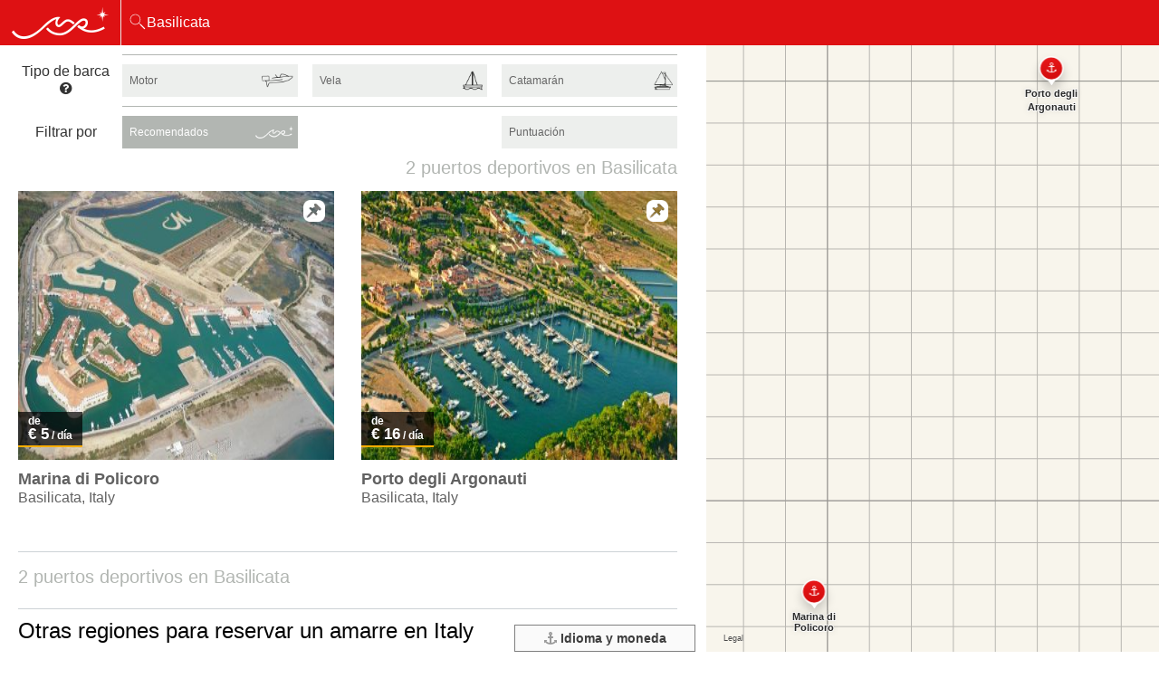

--- FILE ---
content_type: text/html; charset=UTF-8
request_url: https://www.marinareservation.com/es/s/Basilicata
body_size: 16802
content:
<!DOCTYPE html>
<html>
<head>
<!-- Google Tag Manager -->
<script>(function(w,d,s,l,i){w[l]=w[l]||[];w[l].push({'gtm.start':
new Date().getTime(),event:'gtm.js'});var f=d.getElementsByTagName(s)[0],
j=d.createElement(s),dl=l!='dataLayer'?'&l='+l:'';j.async=true;j.src=
'https://www.googletagmanager.com/gtm.js?id='+i+dl;f.parentNode.insertBefore(j,f);
})(window,document,'script','dataLayer','GTM-W4FSDW');</script>
<!-- End Google Tag Manager -->
  <meta charset="utf-8">
  <meta name="viewport" content="width=device-width, initial-scale=1, maximum-scale=1.0, user-scalable=no">
  <link rel="canonical" href="https://www.marinareservation.com/es/s/Basilicata">
  <link rel="alternate" hreflang="en" href="https://www.marinareservation.com/s/Basilicata">
<link rel="alternate" hreflang="en-US" href="https://www.marinareservation.com/s/Basilicata">
<link rel="alternate" hreflang="en-GY" href="https://www.marinareservation.com/s/Basilicata">
<link rel="alternate" hreflang="en-GB" href="https://www.marinareservation.com/s/Basilicata">
<link rel="alternate" hreflang="en-NZ" href="https://www.marinareservation.com/s/Basilicata">
<link rel="alternate" hreflang="en-IN" href="https://www.marinareservation.com/s/Basilicata">
<link rel="alternate" hreflang="en-CA" href="https://www.marinareservation.com/s/Basilicata">
<link rel="alternate" hreflang="en-AE" href="https://www.marinareservation.com/s/Basilicata">
<link rel="alternate" hreflang="en-MT" href="https://www.marinareservation.com/s/Basilicata">
<link rel="alternate" hreflang="es" href="https://www.marinareservation.com/es/s/Basilicata">
<link rel="alternate" hreflang="es-AR" href="https://www.marinareservation.com/es/s/Basilicata">
<link rel="alternate" hreflang="es-BO" href="https://www.marinareservation.com/es/s/Basilicata">
<link rel="alternate" hreflang="es-BZ" href="https://www.marinareservation.com/es/s/Basilicata">
<link rel="alternate" hreflang="es-CO" href="https://www.marinareservation.com/es/s/Basilicata">
<link rel="alternate" hreflang="es-EC" href="https://www.marinareservation.com/es/s/Basilicata">
<link rel="alternate" hreflang="es-GT" href="https://www.marinareservation.com/es/s/Basilicata">
<link rel="alternate" hreflang="es-HN" href="https://www.marinareservation.com/es/s/Basilicata">
<link rel="alternate" hreflang="es-MX" href="https://www.marinareservation.com/es/s/Basilicata">
<link rel="alternate" hreflang="es-NI" href="https://www.marinareservation.com/es/s/Basilicata">
<link rel="alternate" hreflang="es-PA" href="https://www.marinareservation.com/es/s/Basilicata">
<link rel="alternate" hreflang="es-PE" href="https://www.marinareservation.com/es/s/Basilicata">
<link rel="alternate" hreflang="es-PY" href="https://www.marinareservation.com/es/s/Basilicata">
<link rel="alternate" hreflang="es-SV" href="https://www.marinareservation.com/es/s/Basilicata">
<link rel="alternate" hreflang="es-ES" href="https://www.marinareservation.com/es/s/Basilicata">
<link rel="alternate" hreflang="es-UY" href="https://www.marinareservation.com/es/s/Basilicata">
<link rel="alternate" hreflang="es-VE" href="https://www.marinareservation.com/es/s/Basilicata">
<link rel="alternate" hreflang="es-CR" href="https://www.marinareservation.com/es/s/Basilicata">
<link rel="alternate" hreflang="es-CL" href="https://www.marinareservation.com/es/s/Basilicata">
<link rel="alternate" hreflang="fr" href="https://www.marinareservation.com/fr/s/Basilicata">
<link rel="alternate" hreflang="fr-BE" href="https://www.marinareservation.com/fr/s/Basilicata">
<link rel="alternate" hreflang="fr-CA" href="https://www.marinareservation.com/fr/s/Basilicata">
<link rel="alternate" hreflang="fr-CH" href="https://www.marinareservation.com/fr/s/Basilicata">
<link rel="alternate" hreflang="it" href="https://www.marinareservation.com/it/s/Basilicata">
<link rel="alternate" hreflang="it-CH" href="https://www.marinareservation.com/it/s/Basilicata">
<link rel="alternate" hreflang="x-default" href="https://www.marinareservation.com/s/Basilicata">
  <meta name="description" content="Alquiler de amarres en Basilicata. Descubre el mapa de los fondeaderos y de los puertos deportivos en Basilicata" />
<script type="text/javascript" src="/assets/c0f2c6de/jquery.min.js"></script>
<script type="text/javascript">
/*<![CDATA[*/

          yii = {
              urls: {
                  ajaxBase: "\/es\/ajax",
                  base: ""
              }
          };
      
/*]]>*/
</script>
<title>Amarres en Basilicata | MarinaReservation.com</title>
  <link href="/themes/1203/css/bootstrap.css" rel="stylesheet">
  <link href="/themes/1203/css/style.css?v=1689934193" rel="stylesheet">
  <link media="all" rel="stylesheet" href="/themes/1203/css/main.css?v=1689934193">
  <!--<link rel="stylesheet" type="text/css" href="/css/animsition.css">-->
  <link rel="stylesheet" href="/themes/1203/css/react-dates-datepicker.css">
  <link rel="stylesheet" href="/themes/1203/css/react-calendar-custom.css?v=1689934193">
  <link rel="stylesheet" href="/themes/1203/css/layout.css?v=1689934193">
    <link href="/new1/css/flags16.css" rel="stylesheet">
    <link href="/new1/css/flags32.css" rel="stylesheet">
    <link href="/new1/css/intlTelInput.css" rel="stylesheet">
<style>
label {
    max-width: initial;
    margin-bottom: initial;
    font-weight: initial;
    display: inline;
    height: auto;
}
.checkbox {
    display: initial;
    margin-top: initial;
    margin-bottom: initial;
}
.checkbox input[type="checkbox"] {
    position: initial;
}
.alert-error {
    background-color: #f2dede;
    color: #b94a48;
    border: 1px solid #ca504e;
}
</style>
  <!-- google webmaster tools -->
  <meta name="google-site-verification" content="a_Cy7cg8rxQtp-3w2yGq2362m4wYdUr17APHe91Aquc">
</head>
<body>
<!-- Google Tag Manager (noscript) -->
<noscript><iframe src="https://www.googletagmanager.com/ns.html?id=GTM-W4FSDW"
height="0" width="0" style="display:none;visibility:hidden"></iframe></noscript>
<!-- End Google Tag Manager (noscript) -->
  <div id="wrapper">
    <header id="header">
      <div class="header-holder">
        <div class="logo">
          <a href="https://www.marinareservation.com/es"><img src="/themes/1203/images/logo.png" alt="logo" width="107" height="35"></a>
        </div>

        <div class="searchTrigger">
          <i class="search-icon"></i>
          <span class="searchText">A dónde estás navegando?</span>
        </div>

        <div class="search-box">
          <span class="fa fa-close closeSearchTrigger"></span>
          <div class="input-holder">
            <i class="search-icon"></i>
            <div class="search-wrap">
                <input id="search-box" type="text" form="header-search-form"
                       name="SearchForm[Destination]" placeholder="A dónde estás navegando?"
                     value="Basilicata" autocomplete="off">
            </div>
            <form action="https://www.marinareservation.com/es/search/results" class="dateinput-box" id="header-search-form">
              <!--<input type="hidden" name="theme" value="1203" />-->
              <input type="hidden" id="SearchForm_DestinationId" name="SearchForm[DestinationId]" />
              <input type="hidden" id="SearchForm_ColumnName" name="SearchForm[ColumnName]" />
              <div class="holder">
                                                                                <div class="react-dates-calendar" data-checkin="1970-01-01" data-checkout="1970-01-01"></div>
                <button type="submit"><i class="search-icon"></i> Encontrar un amarre</button>
              </div>
            </form>
          </div>
        </div>
      </div>
    </header>




<style>
    #marinas_results_top_counter {font-size: 20px; font-weight: 300; margin: 0 0 8px;}
    .filters-list li a {
        display: block;
        text-decoration: none;
    }
    .paging .current a { color: #333; }

@media (max-width: 767px) {
    .popup-cookie {
        margin-bottom: 40px;
    }
    body #hubspot-messages-iframe-container {
        bottom: 40px !important;
    }
}
</style>
<main id="main">
  <div class="main-box">
    <div class="custom-scroller1">
        <script>
        mr_search_markers = [{"coordonate":"40.20491050432841,16.730079940506016","Name":"Marina di Policoro","Description":"&lt;p&gt;Marina di Policoro is located in Policor, Basilicata. This marina offers some of the best marina berths for rent in this coastal area. Coming here is a great idea for those who want to enjoy a relaxing vacation and sail feelingly in a picturesque setting. Marina di Policoro is located in the ecological area of Marinagri, a modern touristic destination that comprised the maritime village, Marina Village.Nature lovers will take great pleasure in roaming around in this beautiful area of unspoiled nature. Some destinations they will definitely appreciate include the botanical park, Parco Della Cicogna, a nature preserve, the village Circolo Velico Aquaris, a good choice for hiking and sightseeing, the numerous beauties of the Oasi del Bosco Pantano di Policoro, an amazing nature preserve that comprises Policoro itself.Those who don&amp;rsquo;t want to travel that much can enjoy the laid-back atmosphere of Policoro, visit its archeological museum and park, take long walks on the quiet shore.&lt;\/p&gt;","colorPriority":2,"image":"\/timthumb.php?src=\/upload\/marina\/5403\/Marina_di_Policoro_1.jpg&w=50&h=200","Link":"\/es\/marina-marina-di-policoro-5403?SearchForm%5BDestination%5D=Basilicata","Id":"5403"},{"coordonate":"40.338712,16.809459","Name":"Porto degli Argonauti","Description":"&lt;p&gt;Porto degli Argonauti is situated in Pisticci, Basilicata. This is an elegant marina offering top-notch marina berths for rent to boat owners. The area that hosts this marina is one of the most beautiful regions in Basilicata. Here, nature&amp;rsquo;s beauty is unspoiled and ready to reveal itself to the curious eyes of travelers worldwide. Fine sandy beaches, luxury accommodation facilities and countless historical and natural attractions are some of the assets of this destination.For those who want to explore the area&amp;rsquo;s natural treasures, these are the must-see places: the park at Lido Natura, Borgo San Basilio, a tranquil holiday park, Borgo degli Aranci, another quiet and beautiful holiday park.Some of the most renowned cultural objectives are Torre dell&amp;rsquo;Orologio, a local landmark, the Santo Patrono Church, Dirupo, Chiesa Madre, or Torre dell&amp;rsquo;Acquedotto. Shopping opportunities, fine dining, and exciting nightlife options are other ingredients for a memorable holiday.&lt;\/p&gt;","colorPriority":2,"image":"\/timthumb.php?src=\/upload\/marina\/5409\/Porto_degli_Argonauti_1.jpg&w=50&h=200","Link":"\/es\/marina-porto-degli-argonauti-2-5409?SearchForm%5BDestination%5D=Basilicata","Id":"5409"}];
    </script>

<div id="marinas-wrapper" style="min-height: 100vh;">

<form action="https://www.marinareservation.com/es/ajax/results" class="filters-form" id="filters-form">
    <input type="hidden" name="theme" value="1203" />
            <a href="javascript:void(0);" class="filterCls-btn"><i class="fa fa-close"></i></a>
    <div class="filters-box hiddenSMDevice">
        <div class="title">
            <label>Tipo de barca <i class="fa fa-question-circle" title="Sail: a boat having a sail or sails by means of which it is propelled. <br><br> Motor: a boat propelled by an internal-combustion engine or other motor. <br><br> Catamaran: a vessel, usually propelled by sail with twin hulls and usually a deck or superstructure connecting the hulls."></i></label>
        </div>
        <div class="filters-wrap">
                        <ul class="filters-list">
                <li>
                                        <a href="/es/search/results?SearchForm%5BDestination%5D=Basilicata&SearchForm%5BBoatType%5D=2" rel="nofollow">
                        <label>
                            <span class="fake-input icon-motor">Motor</span>
                        </label>
                    </a>
                </li>
                <li>
                    <a href="/es/search/results?SearchForm%5BDestination%5D=Basilicata&SearchForm%5BBoatType%5D=1" rel="nofollow">
                        <label>
                            <span class="fake-input icon-sail">Vela</span>
                        </label>
                    </a>
                </li>
                <li>
                    <a href="/es/search/results?SearchForm%5BDestination%5D=Basilicata&SearchForm%5BBoatType%5D=3" rel="nofollow">
                        <label>
                            <span class="fake-input icon-catamaran">Catamarán</span>
                        </label>
                    </a>
                </li>
            </ul>
        </div>
    </div>
    <div class="filters-box">
        <div class="title">
            <label>Filtrar por</i></label>
        </div>
        <div class="filters-wrap">
            <ul class="filters-list">
                <li>
                                        <a href="/es/search/results?SearchForm%5BDestination%5D=Basilicata&SearchForm%5BRecommended%5D=0" rel="nofollow">
                        <label class='active'>
                            <span class="fake-input icon-logo">Recomendados</span>
                        </label>
                    </a>
                </li>
                <li>
                                        <a href="/es/search/results?SearchForm%5BDestination%5D=Basilicata&SearchForm%5BFeedbackScore%5D=1" rel="nofollow">
                        <label>
                            <span class="fake-input icon-">Puntuación</span>
                        </label>
                    </a>
                </li>
                <!--<li>
                                        <a href="" rel="nofollow">
                        <label>
                            <span class="fake-input filter-price"></span>
                        </label>
                    </a>
                </li>-->
            </ul>
        </div>
    </div>
    <div class="filters-info top">
        <h1 id="marinas_results_top_counter">2 puertos deportivos en Basilicata</h1>
    </div>
</form>
<ul class="listings">
<style>
    .bg-aqua-gradient {
        width: 100%;
        height: 100%;
        background: rgba(127,219,255,1);
        background: -webkit-linear-gradient(top, rgba(127,219,255,1) 0%, rgba(82,140,163,1) 100%);
        background: linear-gradient(to bottom, rgba(127,219,255,1) 0%, rgba(82,140,163,1) 100%);
    }

    .bg-blue-gradient {
        width: 100%;
        height: 100%;
        background: rgba(0,116,217,1);
        background: -webkit-linear-gradient(top, rgba(0,116,217,1) 0%, rgba(0,65,122,1) 100%);
        background: linear-gradient(to bottom, rgba(0,116,217,1) 0%, rgba(0,65,122,1) 100%);
    }

    .bg-navy-gradient {
        width: 100%;
        height: 100%;
        background: rgba(0,32,63,1);
        background: -webkit-linear-gradient(top, rgba(0,32,63,1) 0%, rgba(0,10,20,1) 100%);
        background: linear-gradient(to bottom, rgba(0,32,63,1) 0%, rgba(0,10,20,1) 100%);
    }

    .bg-teal-gradient {
        width: 100%;
        height: 100%;
        background: rgba(57,204,204,1);
        background: -webkit-linear-gradient(top, rgba(57,204,204,1) 0%, rgba(34,122,122,1) 100%);
        background: linear-gradient(to bottom, rgba(57,204,204,1) 0%, rgba(34,122,122,1) 100%);
    }

    .bg-green-gradient {
        width: 100%;
        height: 100%;
        background: rgba(46,204,64,1);
        background: -webkit-linear-gradient(top, rgba(46,204,64,1) 0%, rgba(28,122,39,1) 100%);
        background: linear-gradient(to bottom, rgba(46,204,64,1) 0%, rgba(28,122,39,1) 100%);
    }

    .bg-lime-gradient {
        width: 100%;
        height: 100%;
        background: rgba(1,255,111,1);
        background: -webkit-linear-gradient(top, rgba(1,255,111,1) 0%, rgba(2,163,72,1) 100%);
        background: linear-gradient(to bottom, rgba(1,255,111,1) 0%, rgba(2,163,72,1) 100%);
    }

    .bg-yellow-gradient {
        width: 100%;
        height: 100%;
        background: rgba(255,221,0,1);
        background: -webkit-linear-gradient(top, rgba(255,221,0,1) 0%, rgba(184,147,0,1) 100%);
        background: linear-gradient(to bottom, rgba(255,221,0,1) 0%, rgba(184,147,0,1) 100%);
    }

    .bg-orange-gradient {
        width: 100%;
        height: 100%;
        background: rgba(255,133,27,1);
        background: -webkit-linear-gradient(top, rgba(255,133,27,1) 0%, rgba(255,80,27,1) 100%);
        background: linear-gradient(to bottom, rgba(255,133,27,1) 0%, rgba(255,80,27,1) 100%);
    }

    .bg-red-gradient {
        width: 100%;
        height: 100%;
        background: rgba(246,46,36,1);
        background: -webkit-linear-gradient(top, rgba(246,46,36,1) 0%, rgba(255,54,121,1) 100%);
        background: linear-gradient(to bottom, rgba(246,46,36,1) 0%, rgba(255,54,121,1) 100%);
    }

    .bg-fuchsia-gradient {
        width: 100%;
        height: 100%;
        background: rgba(240,18,188,1);
        background: -webkit-linear-gradient(top, rgba(240,18,188,1) 0%, rgba(163,11,128,1) 100%);
        background: linear-gradient(to bottom, rgba(240,18,188,1) 0%, rgba(163,11,128,1) 100%);
    }

    .bg-purple-gradient {
        width: 100%;
        height: 100%;
        background: rgba(176,13,201,1);
        background: -webkit-linear-gradient(top, rgba(176,13,201,1) 0%, rgba(107,7,122,1) 100%);
        background: linear-gradient(to bottom, rgba(176,13,201,1) 0%, rgba(107,7,122,1) 100%);
    }


    .bg-maroon-gradient {
        width: 100%;
        height: 100%;
        background: rgba(204,31,115,1);
        background: -webkit-linear-gradient(top, rgba(204,31,115,1) 0%, rgba(133,20,75,1) 100%);
        background: linear-gradient(to bottom, rgba(204,31,115,1) 0%, rgba(133,20,75,1) 100%);
    }
</style>
<li style="min-height: 375px;">
    <a href="/es/marina-marina-di-policoro-5403" target="_blank" class="figure" style="height: 80%;">
                    <img src="/timthumb.php?src=/upload/marina/5403/Marina_di_Policoro_1.jpg&w=431&h=225"
                 style="height: 100%;"
                 alt="Marina di Policoro Marina">
        
                <span class="active-item pin" data-marinaid="5403"></span>
                                <div class="price-box">
            de <br>
                        <strong>€ 5</strong> / día        </div>
                    </a>

    <div class="details-box">
        <div class="left">
            <h2>
              <a href="/es/marina-marina-di-policoro-5403" target="_blank">
                Marina di Policoro              </a>
            </h2>
            <p>
              <a href="/es/marina-marina-di-policoro-5403" target="_blank">
                Basilicata, Italy              </a>
            </p>
        </div>
            </div>
</li>
<style>
    .bg-aqua-gradient {
        width: 100%;
        height: 100%;
        background: rgba(127,219,255,1);
        background: -webkit-linear-gradient(top, rgba(127,219,255,1) 0%, rgba(82,140,163,1) 100%);
        background: linear-gradient(to bottom, rgba(127,219,255,1) 0%, rgba(82,140,163,1) 100%);
    }

    .bg-blue-gradient {
        width: 100%;
        height: 100%;
        background: rgba(0,116,217,1);
        background: -webkit-linear-gradient(top, rgba(0,116,217,1) 0%, rgba(0,65,122,1) 100%);
        background: linear-gradient(to bottom, rgba(0,116,217,1) 0%, rgba(0,65,122,1) 100%);
    }

    .bg-navy-gradient {
        width: 100%;
        height: 100%;
        background: rgba(0,32,63,1);
        background: -webkit-linear-gradient(top, rgba(0,32,63,1) 0%, rgba(0,10,20,1) 100%);
        background: linear-gradient(to bottom, rgba(0,32,63,1) 0%, rgba(0,10,20,1) 100%);
    }

    .bg-teal-gradient {
        width: 100%;
        height: 100%;
        background: rgba(57,204,204,1);
        background: -webkit-linear-gradient(top, rgba(57,204,204,1) 0%, rgba(34,122,122,1) 100%);
        background: linear-gradient(to bottom, rgba(57,204,204,1) 0%, rgba(34,122,122,1) 100%);
    }

    .bg-green-gradient {
        width: 100%;
        height: 100%;
        background: rgba(46,204,64,1);
        background: -webkit-linear-gradient(top, rgba(46,204,64,1) 0%, rgba(28,122,39,1) 100%);
        background: linear-gradient(to bottom, rgba(46,204,64,1) 0%, rgba(28,122,39,1) 100%);
    }

    .bg-lime-gradient {
        width: 100%;
        height: 100%;
        background: rgba(1,255,111,1);
        background: -webkit-linear-gradient(top, rgba(1,255,111,1) 0%, rgba(2,163,72,1) 100%);
        background: linear-gradient(to bottom, rgba(1,255,111,1) 0%, rgba(2,163,72,1) 100%);
    }

    .bg-yellow-gradient {
        width: 100%;
        height: 100%;
        background: rgba(255,221,0,1);
        background: -webkit-linear-gradient(top, rgba(255,221,0,1) 0%, rgba(184,147,0,1) 100%);
        background: linear-gradient(to bottom, rgba(255,221,0,1) 0%, rgba(184,147,0,1) 100%);
    }

    .bg-orange-gradient {
        width: 100%;
        height: 100%;
        background: rgba(255,133,27,1);
        background: -webkit-linear-gradient(top, rgba(255,133,27,1) 0%, rgba(255,80,27,1) 100%);
        background: linear-gradient(to bottom, rgba(255,133,27,1) 0%, rgba(255,80,27,1) 100%);
    }

    .bg-red-gradient {
        width: 100%;
        height: 100%;
        background: rgba(246,46,36,1);
        background: -webkit-linear-gradient(top, rgba(246,46,36,1) 0%, rgba(255,54,121,1) 100%);
        background: linear-gradient(to bottom, rgba(246,46,36,1) 0%, rgba(255,54,121,1) 100%);
    }

    .bg-fuchsia-gradient {
        width: 100%;
        height: 100%;
        background: rgba(240,18,188,1);
        background: -webkit-linear-gradient(top, rgba(240,18,188,1) 0%, rgba(163,11,128,1) 100%);
        background: linear-gradient(to bottom, rgba(240,18,188,1) 0%, rgba(163,11,128,1) 100%);
    }

    .bg-purple-gradient {
        width: 100%;
        height: 100%;
        background: rgba(176,13,201,1);
        background: -webkit-linear-gradient(top, rgba(176,13,201,1) 0%, rgba(107,7,122,1) 100%);
        background: linear-gradient(to bottom, rgba(176,13,201,1) 0%, rgba(107,7,122,1) 100%);
    }


    .bg-maroon-gradient {
        width: 100%;
        height: 100%;
        background: rgba(204,31,115,1);
        background: -webkit-linear-gradient(top, rgba(204,31,115,1) 0%, rgba(133,20,75,1) 100%);
        background: linear-gradient(to bottom, rgba(204,31,115,1) 0%, rgba(133,20,75,1) 100%);
    }
</style>
<li style="min-height: 375px;">
    <a href="/es/marina-porto-degli-argonauti-2-5409" target="_blank" class="figure" style="height: 80%;">
                    <img src="/timthumb.php?src=/upload/marina/5409/Porto_degli_Argonauti_1.jpg&w=431&h=225"
                 style="height: 100%;"
                 alt="Porto degli Argonauti Marina">
        
                <span class="active-item pin" data-marinaid="5409"></span>
                                <div class="price-box">
            de <br>
                        <strong>€ 16</strong> / día        </div>
                    </a>

    <div class="details-box">
        <div class="left">
            <h2>
              <a href="/es/marina-porto-degli-argonauti-2-5409" target="_blank">
                Porto degli Argonauti              </a>
            </h2>
            <p>
              <a href="/es/marina-porto-degli-argonauti-2-5409" target="_blank">
                Basilicata, Italy              </a>
            </p>
        </div>
            </div>
</li>
<div class="mapIcon mapTrigger">
    <span class="mapTriggerText">Mapa</span> <i class="fa fa-map-marker"></i>
</div>
</ul>


<div class="filters-bottom">
  <div class="filters-info">
    <div class="filter-btn-holder">
      <a href="#" class="filter-btn">Filters</a>
    </div>
    
    <p>2 puertos deportivos en Basilicata</p>
    
      </div>

        <div class="more-info">
          <p>Otras regiones para reservar un amarre en <a href="#">Italy</a></p>
          <ul class="list-nav">
                        <li><a href="/es/region-basilicata-522">Basilicata</a></li>
                        <li><a href="/es/best-marinas-in-capri-island-544">Capri Island</a></li>
                        <li><a href="/es/region-abruzzo-165">Abruzzo</a></li>
                        <li><a href="/es/best-marinas-in-amalfi-coast-545">Amalfi Coast</a></li>
                        <li><a href="/es/region-apulia-166">Apulia</a></li>
                      </ul>
        </div>
        
  
</div>

</div>    </div>
  </div>
  <div class="map-box">
    <style>
    #map {
        height: 100%;
    }
    .landmark {
        width: 250px;
        padding: 7px 0 0 0;
        background: rgba(247, 247, 247, 0.75);
        border-radius: 5px;
        box-shadow: 10px 10px 50px rgba(0, 0, 0, 0.29);
        font-family: Helvetica, Arial, sans-serif;
        -webkit-transform-origin: 0 10px;
        transform-origin: 0 10px;
    }

    .landmark h1 {
        margin-top: 0;
        padding: 5px 15px;
        background: #2aaef5;
        color: rgba(255, 255, 255, 0.9);
        font-size: 16px;
        font-weight: 300;
    }

    .landmark section {
        padding: 0 15px 5px;
        font-size: 14px;
    }

    .landmark section p {
        margin: 5px 0;
    }

    .landmark:after {
        content: "";
        position: absolute;
        top: 7px;
        left: -13px;
        width: 0;
        height: 0;
        margin-bottom: -13px;
        border-right: 13px solid #2aaef5;
        border-top: 13px solid rgba(0, 0, 0, 0);
        border-bottom: 13px solid rgba(0, 0, 0, 0);
    }

    @-webkit-keyframes scale-and-fadein {
        0% {
            -webkit-transform: scale(0.2);
            opacity: 0;
        }

        100% {
            -webkit-transform: scale(1);
            opacity: 1;
        }
    }

    @keyframes scale-and-fadein {
        0% {
            transform: scale(0.2);
            opacity: 0;
        }

        100% {
            transform: scale(1);
            opacity: 1;
        }
    }
</style>
<div style="overflow:hidden;height:100%;width:100%;">
    <div id="map"></div>

</div>

<script src="https://cdn.apple-mapkit.com/mk/5.x.x/mapkit.js"></script>
<script type="module">
    (async () => {
        const tokenID = "eyJhbGciOiJFUzI1NiIsInR5cCI6IkpXVCIsImtpZCI6IkJLWFRRWVJSNTYifQ.eyJpc3MiOiI0Q1E2U0NQUTQ5IiwiaWF0IjoxNjg1NTA2OTMxLCJleHAiOjE3MTcxMTM2MDAsIm9yaWdpbiI6Imh0dHBzOi8vd3d3Lm1hcmluYXJlc2VydmF0aW9uLmNvbSJ9.bDRxpx_WXOxgJ_UO8XG0kXEwLG-ykQ7AU3DdtXVKzG0LqJUJktmGeAb5bS4jzEIpoG9QO-l5JObJRR4KYXyB_g";
        mapkit.init({
            authorizationCallback: function (done) {
                done(tokenID);
            }
        });
        let markers = [];

        if (mr_search_markers && mr_search_markers.length > 0) {
            for (let item of mr_search_markers) {
                let title = item.Name
                let coordinates = item.coordonate.split(',')

                markers.push({
                    coordinate: new mapkit.Coordinate(Number(coordinates[0]), Number(coordinates[1])),
                    title: title,
                    description: item.Description,
                    url: item.Link
                });            }
        } else {
            markers.push({
                coordinate: new mapkit.Coordinate(48.773378, 12.985173),
                title: "",
                description: "There are no results",
                url: ""
            });
        }
        var CALLOUT_OFFSET = new DOMPoint(-148, -78);
        var landmarkAnnotationCallout = {
            calloutElementForAnnotation: function(annotation) {
                return calloutForLandmarkAnnotation(annotation);
            },

            calloutAnchorOffsetForAnnotation: function(annotation, element) {
                return CALLOUT_OFFSET;
            },

            calloutAppearanceAnimationForAnnotation: function(annotation) {
                return ".4s cubic-bezier(0.4, 0, 0, 1.5) 0s 1 normal scale-and-fadein";
            }
        };
        let markersColor = "#DE1213";
        var annotations = markers.map(function(landmark, index) {
            var annotation = new mapkit.MarkerAnnotation(landmark.coordinate, {
                callout: landmarkAnnotationCallout,
                color: markersColor,
                title: landmark.title,
                glyphText: "⚓️"
            });
            annotation.landmark = landmark;
            return annotation;
        });
        var map;
        if (markers.length <= 1) {
           map = new mapkit.Map("map", { center: markers[0].coordinate });
        } else {
            map = new mapkit.Map("map");
        }
        map.showItems(annotations);
        if (markers.length <= 1) {
            var newCenter = markers[0].coordinate;
            var span = new mapkit.CoordinateSpan(5.0);
            var region = new mapkit.CoordinateRegion(newCenter, span);
            map.setRegionAnimated(region)
        }
        function calloutForLandmarkAnnotation(annotation) {
            var div = document.createElement("div");
            div.className = "landmark";
            var title = div.appendChild(document.createElement("h1"));
            title.textContent = annotation.landmark.title;
            var section = div.appendChild(document.createElement("section"));
            var link = section.appendChild(document.createElement("p"));
            link.className = "homepage";
            var a = link.appendChild(document.createElement("a"));
            a.href = annotation.landmark.url;
            a.textContent = annotation.landmark.title;
            return div;
        }
    })();
</script>  </div>
</main>

<script>
  var mr_base_url = '';
</script>


<!-- password strength translations -->
<div id="MarinaPasswdStrength" style="display:none;"
    data-labels='{"passwordStrength":"La fortaleza de la contraseña","tooShort":"Demasiado corta"}'
    data-levels='{"levels":["Muy Débil","Muy Débil","Débil","Débil","Moderado","Buena","Fuerte","Muy Fuerte"]}'
></div>

    <footer id="footer" class="open-close">
      <div class="footer-holder">
        <a href="#" class="main-opener opener"><i class="fa fa-anchor"></i> Idioma y moneda</a>
        <div class="slide" style="display: none;">
          <div class="top-box">
            <div class="container">
              <ul class="links">
                <li><a href="/midend/user/register" rel="nofollow">Registre su marina</a></li>
                <li><a href="/extranet/dashboard/login" rel="nofollow">Gestione su marina</a></li>
              </ul>
            </div>
          </div>

          <div class="container">
            <div class="langOption">
              <form action="#" class="form-selects">
                <div class="dTable">
                  <div class="dTCol pr-sm-10 pb-10">
                    <div class="form-group selectStyle">
                      

<select onchange="window.location.href=this.options[this.selectedIndex].value">


    
        <option value="/user/setLanguage/30" " >
                               ENGLISH        </option>
    
        <option value="/user/setLanguage/31" selected="selected"" >
                               ESPAñOL        </option>
    
        <option value="/user/setLanguage/32" " >
                               FRANçAIS        </option>
    
        <option value="/user/setLanguage/33" " >
                               ITALIANO        </option>
    </select>

                    </div>
                  </div>
                  <div class="dTCol  pl-sm-10  pb-10">
                    <div class="form-group selectStyle">
                      


<select onchange="window.location.href=this.options[this.selectedIndex].value">
    
    
        <option value="/user/setCurrency/100" selected="selected"" >
            <span>EUR</span>
            Euro        </option>
    
        <option value="/user/setCurrency/101" " >
            <span>USD</span>
            Dólar de EEUU        </option>
    
        <option value="/user/setCurrency/102" " >
            <span>GBP</span>
            Libra Esterlina        </option>
    </select>
                    </div>
                  </div>
                </div>
              </form>
            </div>
            <div class="bottom-box">
              <div class="col-1">
                <strong class="title">Sobre MarinaReservation.com TM</strong>
                <ul class="foot-links">
                  <li><a href="/es/about">Acerca de</a></li>
                  <li><a href="/es/legal">Legal</a></li>
                  <li><a href="/es/terms-and-conditions">Términos y condiciones</a></li>
                  <li><a href="/es/faq/index">Frequently Asked Qestions</a></li>
                </ul>
              </div>
              <div class="col-1">
                <ul class="foot-links">
                  <ul class="foot-links">
                    <li><a href="/es/privacy-and-cookies">Privacidad y cookies</a></li>
                    <li><a href="/es/cancellation-and-refund-policy">Cancellation and refund policy ESP22</a></li>
                    <li><a href="/es/sitemap/html">Mapa del sitio</a></li>
                    <li><a href="/es/marina/list">Ver todos nuestros puertos deportivos</a></li>
                </ul>
              </div>
              <div class="col-2">
                <strong class="title">La politica de Cookies de la Unión Europea</strong>
                <div class="policy-para">
                  <p>Esta página web utiliza cookies. Si usted continúa utilizando este sitio, usted acepta el uso de cookies.</p>
                  <p>Las cookies se utilizan para almacenar información, como a qué hora se produjo la visita actual, si ha sido en el sitio antes, y qué sitio le remitió a la página web.</p>
                  <p>Estos cookies no tienen ninguna información personalmente identificable sino que ellos utilizarán la dirección IP de su ordenador para saber de cual lugar del mundo usted está accediendo a Internet.</p>
                </div>
              </div>
            </div>
            <div class="close-box">
              <a href="#" class="close opener"><i class="fa fa-times"></i>close</a>
            </div>
          </div>
        </div>
      </div>
            <div class="popup-login" id="popup-login01">
        <div class="container">
          <div class="inner-holder">
            <div class="text">
              <p>Be part of a new and improved sailing experience!</p>
            </div>
            <div class="btn-holder">
              <a href="javascript:void(0)" class="btn-login" data-toggle="modal" data-target="#loginModal">Log In</a>
              <a href="javascript:void(0)" class="btn-signup" data-toggle="modal" data-target="#signInModal">Regístrese</a>
            </div>
            <a href="javascript:void(0)" class="closeBtn" data-close="#popup-login01">
              <i class="fa fa-close"></i>
            </a>
          </div>
        </div>
      </div>
          </footer>
    <div class="footer-mobile">
      <div class="logo">
        <a href="/es">
          <img src="/themes/1203/images/foot-logo.png" alt="foot logo" width="380" height="35">
        </a>
      </div>
     <div class="visibleXsOnly">
      <form action="#" class="form-selects">
      <div class="form-group">
        

<select onchange="window.location.href=this.options[this.selectedIndex].value">


    
        <option value="/user/setLanguage/30" " >
                               ENGLISH        </option>
    
        <option value="/user/setLanguage/31" selected="selected"" >
                               ESPAñOL        </option>
    
        <option value="/user/setLanguage/32" " >
                               FRANçAIS        </option>
    
        <option value="/user/setLanguage/33" " >
                               ITALIANO        </option>
    </select>

      </div>
      <div class="form-group">
        


<select onchange="window.location.href=this.options[this.selectedIndex].value">
    
    
        <option value="/user/setCurrency/100" selected="selected"" >
            <span>EUR</span>
            Euro        </option>
    
        <option value="/user/setCurrency/101" " >
            <span>USD</span>
            Dólar de EEUU        </option>
    
        <option value="/user/setCurrency/102" " >
            <span>GBP</span>
            Libra Esterlina        </option>
    </select>
      </div>
      </form>
     </div>
      <ul class="social-networks">
        <li><a target="_blank" href="https://facebook.com/marinareservation"><i class="fa fa-facebook"></i></a></li>
        <li><a target="_blank" href="https://instagram.com/marinareservation"><i class="fa fa-instagram"></i></a></li>
        <li><a href="#"><i class="fa fa-rss"></i></a></li>
      </ul>
      <div class="footer-info">
        <p>2015 MarinaReservation.com</p>
      </div>
    </div>
   <!-- -->  </div>
  
<link media="none" onload="if(media!='all')media='all'" href="/themes/1203/css/intlTelInput.min.css" rel="stylesheet">
<style>
    .erMsg{
        display: none;
        color: #b94a48;
    }
    .EmailExistSignUpError, .SignUpPhoneErrorMsg, .ErrorMessage{
        display: none;
        color: #b94a48;
    }
</style>
<!-- Login Modal -->
<div class="modal stepFormMdl fade" id="loginModal" tabindex="-1" role="dialog" aria-labelledby="loginModallLabel">
    <div class="modal-dialog" role="document">
        <div class="modal-content">
            <div class="modal-header">
                <button type="button" class="close" data-dismiss="modal" aria-label="Close"><span aria-hidden="true">&times;</span></button>
            </div>
            <div class="modal-body">
                <div class="loginInnerSec">
                    <div class="formGroup">
                        <a href="javascript:fb_login();" class="btnCommon fbBtn">
                            <i class="fa fa-facebook leftIcon" aria-hidden="true"></i> Inicia sesión con Facebook                        </a>
                    </div>
                    <div class="formGroup">
                        <a href="#">
                            <div class="btnCommon" id="loginButtonG" style="color: #000;">
                                    <img src="/themes/1203/images/googleIcon.png" alt="..." class="btnImg"> Inicia sesión con Google                            </div>
                        </a>

                    </div>

                    <div class="choiceSec"> <span>o</span> </div>

                    <form action="https://www.marinareservation.com/es/user/identity" method="post" id="LoginForm">
                        <div class="formGroup">
                            <input type="email" class="form-control rightIconFld" id="emailAddressLogin" placeholder="Dirección de correo electrónico" required name="LoginForm[username]">
                            <label for="emailAddressLogin" class="labelRight"><i class="fa fa-envelope-o" aria-hidden="true"></i></label>
                        </div>
                        <div class="formGroup">
                            <input type="password" class="form-control rightIconFld" id="pwd1" placeholder="Contraseña" required name="LoginForm[password]">
                            <label for="pwd1" class="labelRight"><i class="fa fa-lock" aria-hidden="true"></i></label>
                        </div>
                            <span class="ErrorMessage" id="LoginError"></span>

                        <div class="log-psw passwrd">
                            <ul class="for-got-psw">
                                <li>
                                    <div data-toggle="buttons" class="btn-group">
                                        <label class="btn check-b">
                                            <input type="checkbox" autocomplete="off" value="1" name="LoginForm[rememberMe]">
                                            Recordarme </label>
                                        </a></div>
                                </li>
                                <li> <a data-toggle="modal" href="#recoverPassword" class="recover-link">Restablecer la contraseña</a></li>
                            </ul>
                            <input type="hidden" name="ScenarioNewBooking" value="1">
                            <div class="btn-log">
                                <button type="button" id="login" class="btnCommon btnAqua"> Iniciar sesión</button>
                            </div>
                        </div>
                    </form>
                    <div class="regSecBot">
                        <ul>
                            <li><a href="javascript:void(0)" class="openSignMdl"> ¿No tienes una cuenta? </a></li>
                            <li><a href="javascript:void(0)" class="logBtn openSignMdl">Register</a></li>
                        </ul>
                    </div>
                </div>
            </div>

        </div>
    </div>
</div>

<div class="modal fade" id="recoverPassword">
    <div class="loginStepSec">
        <div class="container">
            <div class="loginInnerSec">
                <div class="resetPwdSec">
                    <button type="button" class="close" data-dismiss="modal" aria-hidden="true">&times;</button>
                    <h4>Restablecer la contraseña </h4>
                    <p>Ingrese la dirección de correo electrónico asociada con su cuenta y le enviaremos un enlace para restablecer su contraseña. </p>
                </div>
                <form action="https://www.marinareservation.com/es/user/recoverpassword" method="POST" id="RecoverPasswordForm">
                    <div class="formGroup">
                        <input type="email" class="form-control rightIconFld" name="RecoverPasswordForm[Email]" id="emailAddressRecoverPass" placeholder="Dirección de correo electrónico" required>
                        <label for="emailAddressRecoverPass" class="labelRight"><i class="fa fa-envelope-o" aria-hidden="true"></i></label>
                        <span class="error"></span> </div>
                    <div class="regSecBot">
                        <div class="btnSec">
                            <input type="submit" id="reset" class="btnCommon btnAqua sendLinkBtn" value="Enviar enlace de restablecimiento">
                        </div>
                    </div>
                </form>
            </div>
        </div>
    </div>
</div><!-- /.modal -->

<!-- Sign-up Modal -->
<div class="modal stepFormMdl fade" id="signInModal" tabindex="-1" role="dialog" aria-labelledby="loginModallLabel">
    <div class="modal-dialog" role="document">
        <div class="modal-content">
            <div class="modal-header">
                <button type="button" class="close" data-dismiss="modal" aria-label="Close"><span aria-hidden="true">&times;</span></button>
            </div>
            <div class="modal-body">
                <div class="loginInnerSec">
                    <div class="signUpTop">
                        <div class="formGroup">
                            <a href="javascript:fb_login();" class="btnCommon fbBtn">
                                <i class="fa fa-facebook leftIcon" aria-hidden="true"></i> Continue with Facebook                            </a>
                        </div>
                        <div class="formGroup" style="cursor: pointer;">
                            <div class="btnCommon" id="signupButtonG">
                                <img src="/themes/1203/images/googleIcon.png" alt="..." class="btnImg"> Continue with Google                            </div>
                        </div>
                        <div class="choiceSec"> <span>o</span> </div>
                        <div class="log-psw passwrd">
                            <div class="btn-log"> <a class="btnCommon btnAqua" id="emailSign" href="javascript:void(0);"><i class="fa fa-envelope-o leftIcon" aria-hidden="true"></i> Ingresa con e-mail</a> </div>
                        </div>
                    </div>
                    <div class="emailSignup signUpBottom emSignUp">
                        <div class="formGroup">
                            <div class="topLinkText">Registrarte con                                <a href="javascript:fb_login();">
                                    Facebook</a>
                                o                                <span id="signupWithGoogle" class="topLinkText">
                                    <a href="#">Google</a>
                                </span>
                            </div>
                        </div>
                        <div class="choiceSec"> <span>o</span> </div>
                        <form id="SignUpFormSubmit">
                            <div class="formGroup">
                                <input type="text" class="form-control rightIconFld" id="SignUpfName" placeholder="Nombre" required name="RegisterForm[FirstName]">
                                <label for="SignUpfName" class="labelRight"><i class="fa fa-user" aria-hidden="true"></i></label>
                                <div class="erMsg">Se requiere el primer nombre</div>
                            </div>
                            <div class="formGroup">
                                <label for="SignUplName" class="labelRight"><i class="fa fa-user" aria-hidden="true"></i></label>
                                <input type="text" class="form-control rightIconFld" id="SignUplName" placeholder="Apellido" required name="RegisterForm[LastName]">
                                <div class="erMsg">Se requiere apellido</div>
                            </div>

                            <div class="formGroup">
                                <div class="inpuTGrupSec customGrp foCust">
                                    <div class="input-group rightIconNew inputLineStyleFc phoneFldStyle">
                                        <label class="phoneFldLbl" for="SignUpPhone">Teléfono</label>
                                        <input type="tel" class="form-control deTsec input__field" id="SignUpPhone"  placeholder=""  />
                                        <input type="hidden" name="RegisterForm[Telephone]" id="SignUpPhoneToSubmit">
                                        <input type="hidden" name="RegisterForm[CountryCode]" id="SignUpUserCountryCode">
                                        <div class="SignUpPhoneErrorMsg">Número invalido</div>
                                    </div>
                                </div>
                            </div>

                            <div class="formGroup">
                                <input type="email" class="form-control rightIconFld" id="emailAddressSignUp" placeholder="Dirección de correo electrónico" required name="RegisterForm[Email]">
                                <label for="emailAddressSignUp" class="labelRight"><i class="fa fa-envelope-o" aria-hidden="true"></i></label>
                                <div class="erMsg">Correo electronico es requerido</div>
                                <div class="EmailExistSignUpError" id="EmailExistSignUpError">Ya hay una cuenta asociada con esta dirección de correo electrónico. Por favor                                    <a href="javascript:void(0);" class="logBtn openLoginMdl">Iniciar sesión</a>
                                </div>
                            </div>

                            <div class="formGroup">
                                <input type="password" class="form-control rightIconFld" id="pwd" placeholder="Contraseña" required name="RegisterForm[Password]">
                                <label for="pwd" class="labelRight"><i class="fa fa-lock" aria-hidden="true"></i></label>
                                <div class="erMsg">Se requiere contraseña</div>
                            </div>
                            <div class="formGroup">
                                <div class="bdaySec">
                                    <label>Fecha de nacimiento <i class="fa fa-question-circle"  data-toggle="tooltip" data-placement="right" title="Para inscribirse, debe ser mayor de 18 años. Otras personas no verán tu cumpleaños. "></i></label>
                                    <div class="bdate">
                                        <div class="erMsg">Se requiere fecha de nacimiento</div>
                                        <div class="row dobRow">
                                            <div class="col-xs-3 dobCol">
                                                <div class="selectArrow">
                                                    <select class="selectpicker1 cusSelect" id="BirthDay">
                                                        <option value="">Dia</option>
                                                                                                                    <option value='01'>01</option>
                                                                                                                    <option value='02'>02</option>
                                                                                                                    <option value='03'>03</option>
                                                                                                                    <option value='04'>04</option>
                                                                                                                    <option value='05'>05</option>
                                                                                                                    <option value='06'>06</option>
                                                                                                                    <option value='07'>07</option>
                                                                                                                    <option value='08'>08</option>
                                                                                                                    <option value='09'>09</option>
                                                                                                                    <option value='10'>10</option>
                                                                                                                    <option value='11'>11</option>
                                                                                                                    <option value='12'>12</option>
                                                                                                                    <option value='13'>13</option>
                                                                                                                    <option value='14'>14</option>
                                                                                                                    <option value='15'>15</option>
                                                                                                                    <option value='16'>16</option>
                                                                                                                    <option value='17'>17</option>
                                                                                                                    <option value='18'>18</option>
                                                                                                                    <option value='19'>19</option>
                                                                                                                    <option value='20'>20</option>
                                                                                                                    <option value='21'>21</option>
                                                                                                                    <option value='22'>22</option>
                                                                                                                    <option value='23'>23</option>
                                                                                                                    <option value='24'>24</option>
                                                                                                                    <option value='25'>25</option>
                                                                                                                    <option value='26'>26</option>
                                                                                                                    <option value='27'>27</option>
                                                                                                                    <option value='28'>28</option>
                                                                                                                    <option value='29'>29</option>
                                                                                                                    <option value='30'>30</option>
                                                                                                                    <option value='31'>31</option>
                                                                                                            </select>
                                                </div>
                                            </div>
                                            <div class="col-xs-6 dobCol">
                                                <div class="selectArrow">
                                                    <select class="selectpicker1 cusSelect" id="BirthMonth">
                                                        <option value="">Mes</option>
                                                                                                                    <option value='01'>Enero</option>
                                                                                                                    <option value='02'>February</option>
                                                                                                                    <option value='03'>March</option>
                                                                                                                    <option value='04'>April</option>
                                                                                                                    <option value='05'>May</option>
                                                                                                                    <option value='06'>June</option>
                                                                                                                    <option value='07'>July</option>
                                                                                                                    <option value='08'>August</option>
                                                                                                                    <option value='09'>September</option>
                                                                                                                    <option value='10'>October</option>
                                                                                                                    <option value='11'>November</option>
                                                                                                                    <option value='12'>December</option>
                                                                                                            </select>
                                                </div>
                                            </div>
                                            <div class="col-xs-3 dobCol">
                                                <div class="selectArrow">
                                                    <select class="selectpicker1 cusSelect" id="BirthYear">
                                                        <option value="">Año</option>
                                                    </select>
                                                </div>
                                            </div>
                                        </div>
                                        <div class="ErrorMessage" id="AgeError">To sign up, you must be 18 or older.</div>

                                        <input type="hidden" name="RegisterForm[DateOfBirth]" id="DateOfBirth" value="">
                                        <input type="hidden" name="ScenarioNewBooking" value="1">
                                    </div>
                                </div>
                            </div>
                            <div class="receiveNewsCheck">
                                <div data-toggle="buttons" class="btn-group">
                                    <label class="btn check-b">
                                        <input type="checkbox" autocomplete="off">
                                        Me gustaría recibir ofertas de marinas y novedades náuticas. </label>
                                </div>
                            </div>
                            <div class="btn-log sign">
                                <button type="button" id="signup" class="btnCommon btnAqua"> Regístrese</button>
                            </div>
                        </form>
                    </div>
                    <div class="formSmlText">
                        <p>Al registrarme, estoy de acuerdo con MarinaReservation.com's <span><a href="/es/terms-and-conditions">Terms and
              Conditions, Privacy & Cookies.</a></span></p>
                    </div>
                    <div class="regSecBot">
                        <ul>
                            <li><a href="#" class="openLoginMdl"> ¿Ya tienes una cuenta? </a></li>
                            <li><a href="javascript:void(0)" class="logBtn openLoginMdl">Iniciar sesión</a></li>
                        </ul>
                    </div>
                </div>
            </div>
        </div>
    </div>
</div>

<!-- Reactivate Account Modal -->
<div class="modal fade" id="ReactivateAccount">
    <div class="modal-dialog">
        <div class="modal-content">
            <div class="modal-header">
                <button type="button" class="close" data-dismiss="modal" aria-hidden="true">&times;</button>
                <h4 class="modal-title">Reactivate Account</h4>
            </div>
            <div class="modal-body">
                <form  method="POST" id="ReactivateForm">
                    <div>
                        <label>
                            <input type="checkbox" name="ReactivateForm[agreements]" value="1" required="required" >
                                Acepto los <a href="/es/terms-and-conditions" target="_blank"> Terms & Conditions </a> y <a href="/es/cancellation-and-refund-policy" target="_blank"> Cancellation Policy </a>. También acepto pagar la cantidad total que se muestra, que incluye las tarifas de servicios.                        </label>
                        <div id="ReactivateError" style="display: none;">Please fill this field</div>
                    </div>
                    <br>
                    <div>
                        <label>
                            <input type="checkbox" name="ReactivateForm[Subscribe]" value="1" >
                            I want to recieve mails from marinareservation.com                        </label>

                    </div>
                </form>
            </div>
            <div class="modal-footer">
                <input form="ReactivateForm" id="ReactivateSubmitButton" type="submit" class="btn btn-primary ReactivateAccountSubmit" value="Reactivate my account">
            </div>

        </div><!-- /.modal-content -->
    </div><!-- /.modal-dialog -->
</div><!-- /.modal -->

<script src="https://apis.google.com/js/api:client.js"></script>
<script type="text/javascript">
    function ValidateEmail(email) {
        var expr = /^([\w-\.]+)@((\[[0-9]{1,3}\.[0-9]{1,3}\.[0-9]{1,3}\.)|(([\w-]+\.)+))([a-zA-Z]{2,4}|[0-9]{1,3})(\]?)$/;
        return expr.test(email);
    };

    $(document).ready(function() {
        $('.openSignMdl').click(function () {
            $("#loginModal").modal('hide');
            $("#signInModal").modal('show');
        });
        $('.openLoginMdl').click(function () {
            $("#signInModal").modal('hide');
            $("#loginModal").modal('show');
        });
        $('#signInModal, #loginModal').on('shown.bs.modal', function () {
            $('body').addClass('modal-open')
        });

        function BirthYearFocus() {
            var date = new Date();
            var year = date.getFullYear();
            for (var i=year; i>year-100; i--) {
                var opt=document.createElement("option");
                opt.value = i;
                opt.text = i;
                this.add(opt);
            }
            $('#BirthYear').off('focus', BirthYearFocus);
        }
        $('#BirthYear').on('focus', BirthYearFocus);
        
        $('#login').on('click', function(){
            var SendAjax = true;
            // email validation
            if (!ValidateEmail($("#emailAddressLogin").val())) {
                $("#emailAddressLogin").parent().addClass('error1');
                SendAjax = false;
            } else {
                $("#emailAddressLogin").parent().removeClass('error1');
            }

            // Password
            var pas = $('#pwd1').val();
            if (pas.length < 6) {
                $('#pwd1').parent().addClass('error1');
                SendAjax = false;
            } else {
                $('#pwd1').parent().removeClass('error1');
            }

            if(SendAjax){
                var data = $("#LoginForm").serialize();

                $.ajax({
                    url: 'https://www.marinareservation.com/es/user/identity',
                    type: 'POST',
                    data: data,
                    dataType: 'JSON',
                    success: function (response) {
                        if(response.password) {
                            $("#LoginError").html(response.password);
                            $("#LoginError").show();
                        }else{
                            window.location.reload();
                        }
                    }
                });
            }
        });

        $('#emailAddressLogin').on('change', function(){
            if (!ValidateEmail($("#emailAddressLogin").val())) {
                $("#emailAddressLogin").parent().addClass('error1');
            } else {
                $("#emailAddressLogin").parent().removeClass('error1');
                $("#LoginError").hide();
            }
        });

        $('#pwd1').on('change', function(){
            var inp = $(this).val();
            if (inp == "" || inp.length < 6){
                $(this).parent().addClass('error1');
            } else {
                $(this).parent().removeClass('error1');
                $("#LoginError").hide();
            }
        });

        $("#RecoverPasswordForm").on('submit',function () {
            $("#reset").prop('disabled',true);
        });

        $("#ReactivateForm").on('submit',function (e) {
            e.preventDefault();
            $.ajax({
                url: '/user/ReactivateUserAccount',
                type: 'POST',
                data: data,
                dataType: 'JSON',
//				async: false,
                success: function (data) {
                    if(data.errors){
                        $('#ReactivateError').show();
                        $('#ReactivateSubmitButton').prop('disabled',false);
                    }else{
                        $('#ReactivateError').hide();
                        location.reload();
                    }
                }
            });
        });

        var SubmitValid = false;

        $('#emailSign').click(function(){
            $(this).parents('.loginInnerSec').addClass('actEsign');
        });

        function CheckEmailExist(Email) {
            $.ajax({
                url: 'https://www.marinareservation.com/es/ajax/EmailAvailable',
                type: 'POST',
                data: {Email: Email},
                dataType: 'JSON',
                async: false,
                success: function (avaliable) {
                    if (!avaliable) {
                        $("#EmailExistSignUpError").show();
                        SubmitValid = false;
                    } else {
                        $("#EmailExistSignUpError").hide();

                    }
                }
            });
        }

        $('[data-toggle="tooltip"]').tooltip();

        $('#emailAddressSignUp').on('change', function(){
            if (!ValidateEmail($("#emailAddressSignUp").val())) {
                $("#emailAddressSignUp").parent().addClass('error1');
            } else {
                $("#emailAddressSignUp").parent().removeClass('error1');
            }
            CheckEmailExist($(this).val());
        });

        $('#pwd').on('change', function(){
            var inp = $(this).val();
            if (inp == "" || inp.length < 6) {
                $(this).parent().addClass('error1');
            } else {
                $(this).parent().removeClass('error1');
            }
        });

        $('#signup').on('click', function(){
                SubmitValid = true;

                $('.emailSignup').find("input, select").not('#signup, #SignUpPhone,#SignUpPhoneToSubmit,#SignUpUserCountryCode').each(function(){
                var inp = $(this).val();
                if ($.trim(inp) == "") {
                    $(this).parent().addClass('error1');
                } else {
                    $(this).parent().removeClass('error1');
                }
            });


            if($.trim($("#SignUpFormSubmit").find("#SignUpfName").val()) == '' ||
                $.trim($("#SignUpFormSubmit").find("#SignUplName").val()) == ''){
                SubmitValid = false;
            }

            ValidateTelephone();


            var set = 0;
            $('.dobRow').find("select").each(function(){
                var inp = $(this).val();
                if (inp == ""){
                    set = 1;
//                    $(this).closest(".formGroup").addClass('error1');
                }
//                else {
//                    $(this).closest(".formGroup").removeClass('error1');
//                }
            });

            if (set == 0) {
                var BirthDay = $('#BirthDay').val();
                var BirthMonth = $('#BirthMonth').val();
                var BirthYear = $('#BirthYear').val();
                if(!BirthDay || !BirthMonth || !BirthYear) {
                    SubmitValid = false;
                }else {
                    var DateOfBirth = BirthYear + "-" + BirthMonth + "-" + BirthDay;
                    $("#DateOfBirth").val(DateOfBirth);

                    var today = new Date();
                    var age = today.getFullYear() - BirthYear;
                    if (today.getMonth()+1 < BirthMonth || (today.getMonth()+1 == BirthMonth && today.getDate() < BirthDay)) {
                        age--;
                    }
                    if(age < 18){
                        $("#AgeError").show();
                        SubmitValid = false;
                    }else{
                        $("#AgeError").hide();
                    }


                    $('.bdate').removeClass('dateError');
                    $('.bdate').removeClass('error1');
                }
            } else {
                SubmitValid = false;
                $('.bdate').addClass('dateError');
                $('.bdate').addClass('error1');
            }

            CheckEmailExist($("#emailAddressSignUp").val());
            // email validation
            if (!ValidateEmail($("#emailAddressSignUp").val())) {
                $("#emailAddressSignUp").parent().addClass('error1');
                SubmitValid = false;
            } else {
                $("#emailAddressSignUp").parent().removeClass('error1');
            }


            // Password
            var pas = $('#pwd').val();
            if (pas.length < 6) {
                SubmitValid = false;
                $('#pwd').parent().addClass('error1');
            } else {
                $('#pwd').parent().removeClass('error1');
            }

            if(SubmitValid === true){
                SubmitForm();
            }
        });

        // on change function
        $('.emailSignup').find("input, select").not('#signup, #emailAddressSignUp, #pwd').each(function(){
            $(this).on('change', function(){
                var inp = $(this).val();
                if ($.trim(inp) == ""){
                    $(this).parent().addClass('error1');
                    SubmitValid = false;
                } else {
                    $(this).parent().removeClass('error1');
                }
            });
        });

        function SubmitForm() {
            var phone = $("#SignUpPhone").val().replace(/[^0-9.]/g, "");
            var telPrefix = $("#SignUpFormSubmit").find('.selected-dial-code').html();
            var PrefixPhone = telPrefix+phone;
            $("#SignUpPhoneToSubmit").val(PrefixPhone);
            var intlTelIpnut_country_data = $('#SignUpPhone').intlTelInput('getSelectedCountryData');
            var userCountryCode = intlTelIpnut_country_data.iso2;
            $("#SignUpUserCountryCode").val(userCountryCode);

            var data = $("#SignUpFormSubmit").serialize();
            $('#signup').prop('disabled',true);
            $.ajax({
                url: "https://www.marinareservation.com/es/user/identity",
                type: 'POST',
                data: data,
                success: function (response) {
                    window.location.reload();
//                    $('#signup').prop('disabled',false);
                },
                error: function () {
                    $('#signup').prop('disabled',false);
                    alert('Internal error');
                }
            });
        }

        var telInput = $("#SignUpPhone"),
            errorMsg = $(".SignUpPhoneErrorMsg");

        telInput.blur(function() {
            ValidateTelephone();
        });

        function ValidateTelephone() {
            if ($.trim(telInput.val()) && telInput.intlTelInput("isValidNumber")) {
                errorMsg.hide();
                telInput.removeClass('input-error');
            } else {
                errorMsg.show();
                telInput.addClass('input-error');
                SubmitValid = false;
            }
        }

        $("#SignUpPhone").intlTelInput({
            nationalMode: false,
            separateDialCode: true,
            initialCountry: "US",
            autoPlaceholder: 'off',
            utilsScript: "/new1/js/utils.js"
        });

    });

    // facebook login
    window.fbAsyncInit = function () {
        FB.init({
            appId: '1095174903987203',
            cookie: true,  // enable cookies to allow the server to access
            // the session
            status: true, // check login status
            xfbml: true,  // parse social plugins on this page
            version: 'v2.0' // use version 2.0
        });
    }

    function fb_login() {
        FB.login(function (response) {
            if (response.status === 'connected') {
                // Logged into your app and Facebook.
                sendFBData(response);

            } else if (response.status === 'not_authorized') {
                // The person is logged into Facebook, but not your app.
//                document.getElementById('status').innerHTML = 'Please log ' +
//                    'into this app.';
            } else {
                // The person is not logged into Facebook, so we're not sure if
                // they are logged into this app or not.
//                document.getElementById('status').innerHTML = 'Please log ' +
//                    'into Facebook.';
            }
        }, { scope: 'email' });
    }
    // Load the SDK asynchronously
    (function (d, s, id) {
        var js, fjs = d.getElementsByTagName(s)[0];
        if (d.getElementById(id)) return;
        js = d.createElement(s);
        js.id = id;
        js.src = "//connect.facebook.net/en_US/sdk.js";
        fjs.parentNode.insertBefore(js, fjs);
    }(document, 'script', 'facebook-jssdk'));
    // Here we run a very simple test of the Graph API after login is
    // successful.  See statusChangeCallback() for when this call is made.
    function sendFBData(response) {
        //console.log('Welcome!  Fetching your information.... ');
        FB.api('/me?fields=name,email', function (response) {
            var url = "https://www.marinareservation.com/es/site/login";
            // console.log(response);
            // send latitude and longitude
            $.ajax({
                url: url,
                type: "post",
                data: {
                    'email': response.email,
                    'name': response.name,
                    'id': response.id,
                    'type': 'facebook',
                    'key': "13a99ace2a9f7fb81bcfd0c3f310cfe1"
                },
                success: function (response) {
                    var json = $.parseJSON(response);
                    if (json.type == 'error') {
                        alert('We could not connect using your facebook account. Please sign up!');
                        $('#ui-id-2').click();
                    } else {
                                                location.reload(true);
                                            }
                }
            });
//            $('.email').val(response.email);
        });
    }

    // google plus auth
    gapi.load('auth2', function(){
        auth2 = gapi.auth2.init({
          client_id: '874979129457-rcq1cjmmaav43cstri3vvttpgmlj57jc.apps.googleusercontent.com',
          cookiepolicy: 'single_host_origin'
        });
        if (auth2.isSignedIn.get()) {
            auth2.signOut();
        }
        attachSignin(document.getElementById('loginButtonG'));
        attachSignin(document.getElementById('signupButtonG'));
        attachSignin(document.getElementById('signupWithGoogle'));
    });

    function attachSignin(element) {
        auth2.attachClickHandler(element, {},
            function(googleUser) {
                var profile = googleUser.getBasicProfile();
                var email = profile.getEmail();
                var id = profile.getId();
                var name = profile.getName();
                var url = "https://www.marinareservation.com/es/site/login";

                $.ajax({
                    url: url,
                    type: "post",
                    data: {
                        email: email,
                        name: name,
                        id: id,
                        type: 'google',
                        key: "6296e6f536c5d9aa6413bdaf8b4299b0"
                    },
                    dataType: 'json',
                    success: function (response) {
                        if (response.type == 'error') {

                        } else {
                            location.reload(true);
                        }

                    }
                });
            }, function(error) {
//                alert(JSON.stringify(error, undefined, 2));
            });       
    }
</script>

    
  <script src="https://ajax.googleapis.com/ajax/libs/jquery/1.12.4/jquery.min.js"></script>
  <script src="/themes/1203/js/plugins.js"></script>
  <script src="/js/jquery-ui.js"></script>
  <script src="/themes/1203/js/main.js?v=1689934193"></script>
  <script src="/themes/1203/js/react-dates-datepicker.js?v=1689934193"></script>
  <script src="/themes/1203/js/bootstrap.min.js"></script>
    <script src="/new1/js/intlTelInput.js"></script>

<script type="text/javascript">
var react_calendar_texts = {
    select_checkin: 'Seleccione el check-in',
    select_checkout: 'y ahora, selecciona el check-out'
};

var login_popup_was_closed = false;

$(document).ready(function() {
  $(document).on('click', '.filter-btn', function(){
    $('.map-box').removeClass('openMap');
    $('.mapTrigger').removeClass('actMap');
    $('body').addClass('filterOpen');
  });
  $(document).on('click', '.filterCls-btn', function(){
    $('body').removeClass('filterOpen');
  });
  $(document).on('click', '.mapTrigger', function(){
    $('body').removeClass('filterOpen');
    $('.map-box').toggleClass('openMap');
    $(this).toggleClass('actMap');
  });

    
    $("#search-box").on('input', function(e){
        $("#SearchForm_DestinationId").val("");
        $("#SearchForm_ColumnName").val("");
    });
    $("#search-box").autocomplete({
      source: "/es/ajax/getAutoCompleteData",
      minLength: 2,
      select: function(event, ui) {
        $("#SearchForm_DestinationId").val(ui.item.id);
        $("#SearchForm_ColumnName").val(ui.item.columnName);

        jQuery('.dateinput-box').fadeIn(400);
        jQuery(document).mouseup(function (e){
          var ww = $(window).width();
          if (ww<1248) return;
          var container = jQuery(".dateinput-box");
          if (!container.is(e.target) && container.has(e.target).length === 0) {
            container.hide();
          }
        });
      }
    });
});
</script>




<!--<script src="/js/jquery.animsition.js"></script>-->
<script type="text/javascript">
    var loggedIn = '';
    /*
    $(document).ready(function() {
        $(".animsition").animsition({
            inClass               :   'fade-in',
            outClass              :   'fade-out',
            inDuration            :    800,
            outDuration           :    500,
            //linkElement           :   '.animsition-link',
            linkElement           :   'a:not([target="_blank"]):not([href^=#]):not([data-toggle="modal"]):not([class="btn btn-primary saveBillingIfChecked"])',
            loading               :    true,
            loadingParentElement  :   'body', //animsition wrapper element
            loadingClass          :   'animsition-loading',
            unSupportCss          : [ 'animation-duration',
                                        '-webkit-animation-duration',
                                        '-o-animation-duration'
                                    ],
            //"unSupportCss" option allows you to disable the "animsition" in case the css property in the array is not supported by your browser.
            //The default setting is to disable the "animsition" in a browser that does not support "animation-duration".
    
            overlay               :   false,
    
            overlayClass          :   'animsition-overlay-slide',
            overlayParentElement  :   'body'
        });
    });
    //*/

    /*!
     * classie - class helper functions
     * from bonzo https://github.com/ded/bonzo
     *
     * classie.has( elem, 'my-class' ) -> true/false
     * classie.add( elem, 'my-new-class' )
     * classie.remove( elem, 'my-unwanted-class' )
     * classie.toggle( elem, 'my-class' )
     */
    
    /*jshint browser: true, strict: true, undef: true */
    /*global define: false */
    
    ( function( window ) {
    
        'use strict';
    
    // class helper functions from bonzo https://github.com/ded/bonzo
    
        function classReg( className ) {
            return new RegExp("(^|\\s+)" + className + "(\\s+|$)");
        }
    
    // classList support for class management
    // altho to be fair, the api sucks because it won't accept multiple classes at once
        var hasClass, addClass, removeClass;
    
        if ( 'classList' in document.documentElement ) {
            hasClass = function( elem, c ) {
                return elem.classList.contains( c );
            };
            addClass = function( elem, c ) {
                elem.classList.add( c );
            };
            removeClass = function( elem, c ) {
                elem.classList.remove( c );
            };
        }
        else {
            hasClass = function( elem, c ) {
                return classReg( c ).test( elem.className );
            };
            addClass = function( elem, c ) {
                if ( !hasClass( elem, c ) ) {
                    elem.className = elem.className + ' ' + c;
                }
            };
            removeClass = function( elem, c ) {
                elem.className = elem.className.replace( classReg( c ), ' ' );
            };
        }
    
        function toggleClass( elem, c ) {
            var fn = hasClass( elem, c ) ? removeClass : addClass;
            fn( elem, c );
        }
    
        var classie = {
            // full names
            hasClass: hasClass,
            addClass: addClass,
            removeClass: removeClass,
            toggleClass: toggleClass,
            // short names
            has: hasClass,
            add: addClass,
            remove: removeClass,
            toggle: toggleClass
        };
    
    // transport
        if ( typeof define === 'function' && define.amd ) {
            // AMD
            define( classie );
        } else {
            // browser global
            window.classie = classie;
        }
    
    })( window );
    
    (function() {
        // trim polyfill : https://developer.mozilla.org/en-US/docs/Web/JavaScript/Reference/Global_Objects/String/Trim
        if (!String.prototype.trim) {
            (function() {
                // Make sure we trim BOM and NBSP
                var rtrim = /^[\s\uFEFF\xA0]+|[\s\uFEFF\xA0]+$/g;
                String.prototype.trim = function() {
                    return this.replace(rtrim, '');
                };
            })();
        }
    
        [].slice.call( document.querySelectorAll( 'input.input__field' ) ).forEach( function( inputEl ) {
            // in case the input is already filled..
            if ( inputEl.value.trim() !== '' ) {
                classie.add( inputEl.parentNode, 'input--filled' );
            }
    
            // events:
            inputEl.addEventListener( 'focus', onInputFocus );
            inputEl.addEventListener( 'blur', onInputBlur );
        } );
    
        function onInputFocus( ev ) {
            classie.add( ev.target.parentNode, 'input--filled' );
        }
    
        function onInputBlur( ev ) {
            if ( ev.target.value.trim() === '' ) {
                classie.remove( ev.target.parentNode, 'input--filled' );
            }
        }
    })();
</script>
<script type="text/javascript" src="/js/global.js"></script>
<script type="text/javascript" src="/themes/1203/js/intlTelInput.min.js"></script>
</body>
</html>

--- FILE ---
content_type: text/css
request_url: https://www.marinareservation.com/themes/1203/css/react-calendar-custom.css?v=1689934193
body_size: 332
content:
.react-dates-calendar {
    margin-bottom: 10px;
    text-align: center;
}
.react-dates-calendar .DateInput {
    width: calc(50% - 12px);
}
.react-dates-calendar .DateInput_input {
    caret-color: transparent !important;
    border: none;
}
.react-dates-calendar .DateInput_input__focused {
    outline: 0;
    background: #fff;
    border: 0;
    border-top: 0;
    border-right: 0;
    border-bottom: 2px solid #008489;
    border-left: 0;
}
.calendarInfo {
    text-align: center;
    padding: 11px 5px;
    color: #00a699;
    font-size: 18px;
}
.react-dates-calendar .calendarInfo {
    text-align: left;
    padding-top: 15px;
    padding-left: 25px;
}
.DateRangePicker_picker__portal {
    z-index: 2050;
}

--- FILE ---
content_type: text/css
request_url: https://www.marinareservation.com/themes/1203/css/layout.css?v=1689934193
body_size: 1648
content:
/* jquery ui autocomplete */
.ui-menu {
    list-style:none;
    padding: 0;
    margin: 0;
    display:block;
    width:227px;
    box-shadow: 2px 3.5px 8px rgba(0,0,0,.35);
    background: #fff;
    border-radius: 2px;
}
.ui-menu .ui-menu-item {
    margin:0;
    padding: 9px 30px;
    width: 100%;
    font-size: 11px;
    line-height: 30px;
    text-overflow: ellipsis;
    overflow: hidden;
    white-space: nowrap;
    border: 1px solid transparent;
    border-bottom: 1px solid #E6E6E6;
}
.ui-menu .ui-menu-item:nth-child(2n){
    background-color: #EFEFEF;
}
.ui-menu .ui-menu-item.ui-state-focus {
    background: #00aeef;
}

.recTagLeft {
    width: 60px;
    padding: 5px;
}
.listings .figure .recommend.recommendedTag {
    display: table;
    background: #de2028;
}
.isACI {
    position: absolute;
    top: 12px;
    left: 0;
    width: 119px;
    height: 24px;
    display: table;
    background: #f6931e;
}
.isACIRecommendedTag {
    top: 50px;
}
.recTagLeft, .recTagRight {
    display: table-cell;
    vertical-align: middle;
    color: #fff;
    font-size: 7px;
    text-transform: uppercase;
    font-weight: 600;
    text-align: center;
}
.recTagRight {
    padding: 1px 2px;
}
.recMarina {
    font-size: 14px;
    line-height: 14px;
}
.mapIcon {
    position: fixed;
    right: 15px;
    bottom: 120px;
    background: #fff;
    width: 40px;
    height: 40px;
    text-align: center;
    line-height: 36px;
    border-radius: 30px;
    font-size: 30px;
    display: none;
    box-shadow: 0 0 3px rgba(0,0,0,0.5);
    z-index: 99999;
    cursor:pointer;
}
.mapIcon:hover {
    color: #de3032;
}
.filterCls-btn {
    display:none;
    position: absolute;
    right: 20px;
    top: 20px;
    color: #000;
}
.mapTrigger.actMap .fa-map-marker::before {
    content: "\f00d";
}
@media (max-width:767px) {
    .filterOpen .filters-form {
        display: block;
        position: fixed;
        z-index: 999;
        background: #fff;
        padding: 20px 15px 10px;
        bottom: 0;
        overflow-y: auto;
        overflow-x: hidden;
        top: 0;
        left: 0;
        right: 0;
    }
    .filterCls-btn {
        display:block;
    }
    .mapIcon {
        bottom:60px;
    }
    .filters-box.hiddenSMDevice {
        display: none;
    }


}
@media (max-width:1248px) {
    .mapIcon {
        display:block;
    }
    #main .map-box {
        /* display: none; */
        width: 100%;
        padding: 0;
        -webkit-transform: translate(100%, 0);
        transform: translate(100%, 0);
        -webkit-transition: all 300ms ease-in-out 0s;
        transition: all 300ms ease-in-out 0s;
        top:0;
        height:100vh;
    }
    #main .map-box.openMap {
        /* display: block; */
        -webkit-transform: translate(0, 0);
        transform: translate(0, 0);
    }
    #main .main-box {
        flex-basis: 100%;
    }

    #header .input-holder {
        margin: 0 auto;
    }
    #header .input-holder input#search-box {
        text-align: center;
        border:1px solid #ccc;
        color:#666;
    }
    #header .search-box {
        opacity: 0;
        position: fixed;
        background: #fff;
        left: 0;
        right: 0;
        top: 0;
        bottom: 0;
        overflow-y: auto;
        padding:50px 30px 10px;
        -webkit-transform: translate(-100%,0);
        transform: translate(-100%,0);
        -webkit-transition: all 300ms ease-in-out 0s;
        transition: all 300ms ease-in-out 0s;
    }
    #header.actFullSearch .search-box {
        opacity: 1;
        -webkit-transform: translate(0%,0);
        transform: translate(0%,0);
    }
    #header .input-holder .search-icon {
        background: url(../images/search-2.svg) no-repeat;
        top:17px;
        pointer-events: none;
    }
    .searchTrigger {
        font-size: 14px;
    }
    #header .input-holder input#search-box::-webkit-input-placeholder{color:#999}
    #header .input-holder input#search-box::-moz-placeholder{opacity:1;color:#999}
    #header .input-holder input#search-box:-moz-placeholder{color:#999}
    #header .input-holder input#search-box:-ms-input-placeholder{color:#999}
    #header .input-holder input#search-box.placeholder{color:#999}

    #header .input-holder input#search-box:focus::-webkit-input-placeholder{color:#fff}
    #header .input-holder input#search-box:focus::-moz-placeholder{opacity:0;color:#fff}
    #header .input-holder input#search-box:focus:-ms-input-placeholder{color:#fff}
    .map-box {
        z-index: 999;
    }
}
@media screen and (min-width:1249px) {
    .searchTrigger, .closeSearchTrigger {
        display: none;
    }
}
@media screen and (max-height: 1024px) and (min-width: 768px) {
    .footer-mobile {
        /*display: block; */
    }
}
@media screen and (max-height: 603px) and (max-width: 797px) {
    .footer-mobile {
        display: block;
    }
}



.searchTrigger .search-icon {
    width: 16px;
    height: 16px;
    display: inline-block;
    vertical-align: middle;
    background: url(../images/search.svg) no-repeat;
}
.searchTrigger {
    padding: 15px 0 15px 5px;
    color: #fff;
    border-left:1px solid #e9e9e9;
    -webkit-box-flex: 1;
    flex-grow: 1;
}


.closeSearchTrigger {
    position: fixed;
    right: 15px;
    top: 8px;
    color: #666;
    cursor: pointer;
    z-index: 9;
    font-size: 28px;
}

.mapTriggerText {
    display:none;
}

@media screen and (max-width:767px) {
    .mapTriggerText {
        display: inline-block;
        font-size: 16px;
    }
    .mapIcon {
        width: auto;
        border-radius: 0;
        bottom: 0;
        right: 0;
        left: 50%;
        height: 38px;
        line-height: 34px;
        font-size: 20px;
        box-shadow: none;
    }
    .filters-info .filter-btn-holder {
        padding: 0;
        left: 0;
        right: 50%;
        z-index: 9999;
    }
    .mapTrigger > i {
        min-width: 20px;
    }
    .filters-info .filter-btn {
        min-width: auto;
    }
    .filters-info .filter-btn, .mapIcon {
        background: #fff;
        color: #444;
        border: 1px solid #ccc;
        min-height: 40px;
    }
    .filters-info .filter-btn:hover {
        text-decoration: none;
        background: #fff;
        color:#de3032;
    }
    #wrapper > #header.actFullSearch {
        z-index: 999999;
    }
}


--- FILE ---
content_type: application/javascript
request_url: https://www.marinareservation.com/themes/1203/js/main.js?v=1689934193
body_size: 2529
content:
function mr_setCookie(cname, cvalue, expires) {
  var additional_cookie = cname + "=" + cvalue + ";" + expires + ";path=/";
  document.cookie = additional_cookie;
}

function mr_getCookie(name) {
  var matches = document.cookie.match(new RegExp(
    "(?:^|; )" + name.replace(/([\.$?*|{}\(\)\[\]\\\/\+^])/g, '\\$1') + "=([^;]*)"
  ));
  return matches ? decodeURIComponent(matches[1]) : undefined;
}

function mr_debounce(callback, wait, context) {
    if (typeof context === 'undefined') {
        context = this;
    }
    var timeout = null;
    var callbackArgs = null;

    var later = function() {
        callback.apply(context, callbackArgs);
    };

    return function() {
        callbackArgs = arguments;
        clearTimeout(timeout);
        timeout = setTimeout(later, wait);
    };
}

jQuery(document).ready(function(){
  initScrollingArea();
  initDatepicker();
  initOpenClose();
//  initHovers();
  initTooltip();
  initAddClasses();
//  initRedoSearch();
  initClosePopup();
  
  $(document).on('click', '.figure .active-item.pin', function (e) {
    e.preventDefault();
    $(this).toggleClass('active');
    var ajax_action = $(this).hasClass('active') ? "pinResult" : "unpinResult";
    var marinaId = $(this).attr('data-marinaid');
    $.ajax({
        data: {marinaId: marinaId},
        url: mr_base_url + "/ajax/"+ajax_action,
        type: 'POST',
        success: function (data) {}
    });
  });
  
  $('#start_date').attr('name', 'SearchForm[CheckIn]');
  $('#end_date').attr('name', 'SearchForm[CheckOut]');
  $(document).on('keydown paste cut', '.DateInput_input', function(e) {
    e.preventDefault();
  });
  
});

function initClosePopup() {
  jQuery('a[data-close]').each(function(){
    var item = jQuery(this);
    item.on('click', function(){
      var closeHolderId = jQuery(this).data('close');
      var closeHolder = jQuery(closeHolderId);
      if (closeHolderId == '#popup-cookie01') {
        var d = new Date('2038-01-19');
        var expires = "expires=" + d.toUTCString();
        mr_setCookie('use_cookie_agree', '1', expires);
      }
      closeHolder.fadeOut(500);
    });
  });
}

/*
function initRedoSearch() {
  jQuery('.redo-search').on('click', function(e) {
    e.preventDefault();
    var holder = jQuery('.custom-gm-wrap');
    var checkbox = holder.find('.checkbox-wrap');
    var redoBtn = holder.find('.redo-search');

    window.setTimeout(function() {
      redoBtn.hide();
      checkbox.show();
    }, 100);
  });
}
//*/

// add class on click
function initAddClasses() {
//  jQuery('.active-item').clickClass({
//    classAdd: 'active'
//  });
  jQuery('.label-item').clickClass({
    classAdd: 'active',
    addToParent: 'fake-input'
  });
}

/*
 * Add class plugin
 */
jQuery.fn.clickClass = function(opt) {
  var options = jQuery.extend({
    classAdd: 'add-class',
    addToParent: false,
    event: 'click'
  }, opt);

  return this.each(function() {
    var classItem = jQuery(this);
    if(options.addToParent) {
      if(typeof options.addToParent === 'boolean') {
        classItem = classItem.parent();
      } else {
        classItem = classItem.parent().find('.' + options.addToParent);
      }
    }
    jQuery(this).bind(options.event, function(e) {
      classItem.toggleClass(options.classAdd);

    });
  });
};

// hover tooltip init
function initTooltip() {
  jQuery('[title]').hoverTooltip({
    attribute: 'title',
    positionTypeX: 'right',
    positionTypeY: 'bottom'
  });
}


/*
function initHovers() {
  jQuery('.listings .figure').each(function() {
    var item = jQuery(this);
    var hrefVal = item.attr('href');

    item.mouseenter(function(){
      jQuery(hrefVal).addClass('active');
    }).mouseout(function(){
      jQuery(hrefVal).removeClass('active');
    });
  });
}
*/

jQuery('#search-box').on('keyup', function(){
  if (! jQuery(this).val()) {
    jQuery('.dateinput-box').fadeOut(400);
  }
});

/*
var initMap = function() {
  autocomplete = new google.maps.places.Autocomplete(
    (document.getElementById('search-box')),
    {types: ['geocode']}
  );

  autocomplete.addListener('place_changed', initAddChange);

  var map = new google.maps.Map(document.getElementById('map'), {
    center: { lat: -34.397, lng: 150.644 },
    zoom: 10,
	scrollwheel: false,
    zoomControlOptions: {
      position: google.maps.ControlPosition.LEFT_TOP
    },
    streetViewControl: false,
    mapTypeControlOptions: {
      style: google.maps.MapTypeControlStyle.HORIZONTAL_BAR,
      position: google.maps.ControlPosition.RIGHT_TOP
    }
  });

  map.addListener('center_changed', function() {
    window.setTimeout(function() {
      var holder = jQuery('.custom-gm-wrap');
      var checkbox = holder.find('.checkbox-wrap');
      var redoBtn = holder.find('.redo-search');
      checkbox.hide();
      redoBtn.show();
    }, 100);
  });
}
//*/

function initDatepicker() {
  jQuery('.check-out').datepicker({
    minDate: 0,
    dateFormat: 'dd-mm-yy'
  });

  jQuery('.check-in').datepicker({
    minDate: 0,
    dateFormat: 'dd-mm-yy',
    onSelect: function(a, b) {
      window.setTimeout(function() {
        // jQuery('.check-out').trigger('focus');
        var checkInDate = jQuery('.check-in').datepicker("getDate");
        var checkOutDate = new Date(checkInDate);
        checkOutDate.setDate(checkOutDate.getDate() + 1);
        jQuery('.check-out').datepicker("setDate", checkOutDate);
        jQuery('.check-out').datepicker('refresh');
        jQuery('.check-out').datepicker('show');
      }, 500);
    }
  });
}

// open-close init
function initOpenClose() {
  jQuery('.open-close').openClose({
    activeClass: 'active',
    opener: '.opener',
    slider: '.slide',
    animSpeed: 400,
    effect: 'slide'
  });
}

function initScrollingArea() {
  jQuery('.custom-scroller').mCustomScrollbar({
    axis: 'y',
    theme: 'rounded-dots',
    scrollButtons:{
      enable: false
    },
    mouseWheel: {
      enable: true,
      axis: 'y',
      preventDefault: true,
      invert: false
    },
    callbacks: {
      onScroll: function() {
        jQuery('#popup-login01').fadeIn(500);
        var winHeight = parseInt(jQuery(window).height());
        var height1 = parseInt(jQuery('#header').height());
        var height2 = parseInt(jQuery('#popup-login01').height());
        jQuery('.custom-scroller').css('height', winHeight - height1 - height2 - 10);
      }
    }
  });
}

$(window).scroll(function() {
    if ( $(this).scrollTop()>0 && !mr_getCookie('login_popup_was_closed') && ((typeof login_popup_was_closed == 'undefined') || !login_popup_was_closed) ) {
        $('#popup-login01').fadeIn();
    } else {
        $('#popup-login01').fadeOut();
    }
});
$('.closeBtn[data-close="#popup-login01"]').click(function() {
    login_popup_was_closed = true;
    var d = new Date('2038-01-19');
    var expires = "expires=" + d.toUTCString();
    mr_setCookie('login_popup_was_closed', '1', expires);
});




$('.searchTrigger').click(function(){
    $('body').addClass('ellipsis'); // for overflow: hidden
	$(this).parents('#header').addClass('actFullSearch');
     $('#search-box').val('').attr('placeholder', 'Destination, marina or region');
});
$('.closeSearchTrigger').click(function(){
    $('body').removeClass('ellipsis'); // for overflow: hidden
	$(this).parents('#header').removeClass('actFullSearch')
});

$('.filters-list > li > label > input').change(function(){
	$('body').removeClass('filterOpen');
});